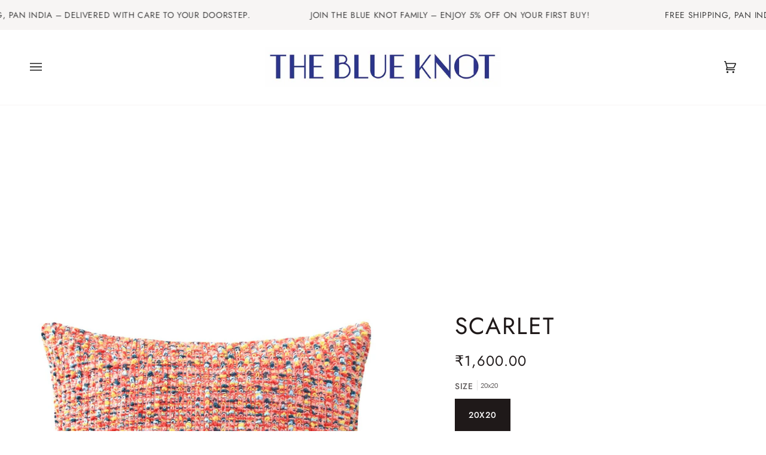

--- FILE ---
content_type: text/html; charset=UTF-8
request_url: https://pre.bossapps.co/api/js/theblueknoti.myshopify.com/variants
body_size: 14047
content:
{"41900208947356SP":"1957527708","41900208947356":"yes","42634027073692SP":"1957527708","42634027073692":"yes","42634027106460SP":"1957527708","42634027106460":"yes","42634027139228SP":"1957527708","42634027139228":"yes","42634027171996SP":"1957527708","42634027171996":"yes","42944478871708SP":"1957527708","42944478871708":"yes","41900158582940SP":"2113241244","41900158582940":"yes","42634031628444SP":"2113241244","42634031628444":"yes","42634031661212SP":"2113241244","42634031661212":"yes","42634031693980SP":"2113241244","42634031693980":"yes","42634031726748SP":"2113241244","42634031726748":"yes","42944490242204SP":"2113241244","42944490242204":"yes","41900160516252":"yes","42555331379356":"yes","42555332001948SP":"2113241244","42555332001948":"yes","42953128706204SP":"2113241244","42953128706204":"yes","42492361310364SP":"2113241244","42492361310364":"yes","42555332034716SP":"2113241244","42555332034716":"yes","42555332067484SP":"2113241244","42555332067484":"yes","42555332100252SP":"2113241244","42555332100252":"yes","41900227756188SP":"2113241244","41900227756188":"yes","42634123837596SP":"2113241244","42634123837596":"yes","42634123870364SP":"2113241244","42634123870364":"yes","42634123903132SP":"2113241244","42634123903132":"yes","42634123935900SP":"2113241244","42634123935900":"yes","42961992614044SP":"2113241244","42961992614044":"yes","42488889278620SP":"2113241244","42488889278620":"yes","42634653335708SP":"2113241244","42634653335708":"yes","42634653368476SP":"2113241244","42634653368476":"yes","42634653401244SP":"2113241244","42634653401244":"yes","42634653434012SP":"2113241244","42634653434012":"yes","42962054217884SP":"2113241244","42962054217884":"yes","41900157173916SP":"2113241244","41900157173916":"yes","42634132783260SP":"2113241244","42634132783260":"yes","42634132816028SP":"2113241244","42634132816028":"yes","42634132848796SP":"2113241244","42634132848796":"yes","42634132881564SP":"2113241244","42634132881564":"yes","42961995301020SP":"2113241244","42961995301020":"yes","42782891081884":"yes","41900136530076SP":"2113241244","41900136530076":"yes","42634826842268SP":"2113241244","42634826842268":"yes","42634826875036SP":"2113241244","42634826875036":"yes","42634826907804SP":"2113241244","42634826907804":"yes","42634826940572SP":"2113241244","42634826940572":"yes","42962002247836SP":"2113241244","42962002247836":"yes","42634664476828SP":"2023063708","42634664476828":"yes","42565900959900SP":"2023063708","42565900959900":"yes","42565900992668SP":"2023063708","42565900992668":"yes","42634664542364SP":"2023063708","42634664542364":"yes","42565901025436SP":"2023063708","42565901025436":"yes","42634664607900SP":"2023063708","42634664607900":"yes","42607020900508":"yes","44738450817180SP":"2113241244","44738450817180":"yes","42606944813212":"yes","41900221759644SP":"2113241244","41900221759644":"yes","42634819600540SP":"2113241244","42634819600540":"yes","42634819633308SP":"2113241244","42634819633308":"yes","42634819666076SP":"2113241244","42634819666076":"yes","42634819698844SP":"2113241244","42634819698844":"yes","42961989795996SP":"2113241244","42961989795996":"yes","41900162973852SP":"2113241244","41900162973852":"yes","42634809868444SP":"2113241244","42634809868444":"yes","42634809901212SP":"2113241244","42634809901212":"yes","42634809933980SP":"2113241244","42634809933980":"yes","42634809966748SP":"2113241244","42634809966748":"yes","42991876079772SP":"2113241244","42991876079772":"yes","42794478928028":"yes","43018291773596":"yes","43018291806364":"yes","43018291839132":"yes","43018291871900":"yes","43018291904668":"yes","42652557967516SP":"1957527708","42652557967516":"yes","41904123609244":"yes","42634445127836SP":"1957527708","42634445127836":"yes","42634445160604SP":"1957527708","42634445160604":"yes","42634445193372SP":"1957527708","42634445193372":"yes","42634445226140SP":"1957527708","42634445226140":"yes","42991878471836SP":"1957527708","42991878471836":"yes","41915215675548":"yes","42634793517212":"yes","42634793549980":"yes","42634793582748":"yes","42634793615516":"yes","42991869395100":"yes","41955216392348":"yes","42400297386140SP":"1974698140","42400297386140":"yes","42634780278940SP":"1974698140","42634780278940":"yes","42634780311708SP":"1974698140","42634780311708":"yes","42634780344476SP":"1974698140","42634780344476":"yes","42634780377244SP":"1974698140","42634780377244":"yes","42991862775964SP":"1974698140","42991862775964":"yes","42400337232028":"yes","42401926283420SP":"2113241244","42401926283420":"yes","42401980809372":"yes","42401982775452SP":"2113241244","42401982775452":"yes","42634681090204SP":"2113241244","42634681090204":"yes","42634681122972SP":"2113241244","42634681122972":"yes","42634681155740SP":"2113241244","42634681155740":"yes","42634681188508SP":"2113241244","42634681188508":"yes","42989563052188SP":"2113241244","42989563052188":"yes","42484160233628SP":"2113241244","42484160233628":"yes","42555344191644SP":"2113241244","42555344191644":"yes","42555344224412SP":"2113241244","42555344224412":"yes","42555344257180SP":"2113241244","42555344257180":"yes","42555344289948SP":"2113241244","42555344289948":"yes","42962044354716SP":"2113241244","42962044354716":"yes","42483905790108SP":"2113241244","42483905790108":"yes","42095104229532":"yes","42484148502684SP":"1957494940","42484148502684":"yes","42488893079708SP":"2113241244","42488893079708":"yes","42634514006172SP":"2113241244","42634514006172":"yes","42634514038940SP":"2113241244","42634514038940":"yes","42634514071708SP":"2113241244","42634514071708":"yes","42634514104476SP":"2113241244","42634514104476":"yes","42962063556764SP":"2113241244","42962063556764":"yes","42615197106332SP":"1966833820","42615197106332":"yes","42634497622172SP":"1966833820","42634497622172":"yes","42634497654940SP":"1966833820","42634497654940":"yes","42634497687708SP":"1966833820","42634497687708":"yes","42634497720476SP":"1966833820","42634497720476":"yes","42962463195292SP":"1966833820","42962463195292":"yes","42615213719708SP":"2113241244","42615213719708":"yes","42634460496028SP":"2113241244","42634460496028":"yes","42634460528796SP":"2113241244","42634460528796":"yes","42634460561564SP":"2113241244","42634460561564":"yes","42634460594332SP":"2113241244","42634460594332":"yes","42962466635932SP":"2113241244","42962466635932":"yes","42615217062044":"yes","42657581596828SP":"2113241244","42657581596828":"yes","42747746418844SP":"2113241244","42747746418844":"yes","42962471518364SP":"2113241244","42962471518364":"yes","42962471551132SP":"2113241244","42962471551132":"yes","42962471583900SP":"2113241244","42962471583900":"yes","42962471616668SP":"2113241244","42962471616668":"yes","42962471649436SP":"2113241244","42962471649436":"yes","42655188549788SP":"2113241244","42655188549788":"yes","42991779971228SP":"2113241244","42991779971228":"yes","42991780003996SP":"2113241244","42991780003996":"yes","42991780036764SP":"2113241244","42991780036764":"yes","42991780069532SP":"2113241244","42991780069532":"yes","42991780102300SP":"2113241244","42991780102300":"yes","42747861631132SP":"2113241244","42747861631132":"yes","42962478923932SP":"2113241244","42962478923932":"yes","42962478956700SP":"2113241244","42962478956700":"yes","42962478989468SP":"2113241244","42962478989468":"yes","42962479022236SP":"2113241244","42962479022236":"yes","42962479055004SP":"2113241244","42962479055004":"yes","42747865694364SP":"2113241244","42747865694364":"yes","42989530382492SP":"2113241244","42989530382492":"yes","42989530415260SP":"2113241244","42989530415260":"yes","42989530448028SP":"2113241244","42989530448028":"yes","42989530480796SP":"2113241244","42989530480796":"yes","42989530513564SP":"2113241244","42989530513564":"yes","42401924382876":"yes","42648127275164SP":"1827799196","42648127275164":"yes","42382552137884SP":"1827799196","42382552137884":"yes","42382552662172SP":"1827799196","42382552662172":"yes","42382552170652SP":"1827799196","42382552170652":"yes","42382552203420SP":"1827799196","42382552203420":"yes","43135766266012SP":"1827799196","43135766266012":"yes","42821191860380":"yes","42646907191452SP":"1827799196","42646907191452":"yes","42783027921052SP":"2306637980","42783027921052":"yes","42794496098460":"yes","42794493968540":"yes","42747685699740":"yes","41900110545052":"yes","42794092855452":"yes","42574938341532SP":"1651736732","42574938341532":"yes","42648162828444SP":"1651736732","42648162828444":"yes","42648162861212SP":"1651736732","42648162861212":"yes","42648162893980SP":"1651736732","42648162893980":"yes","42648162926748SP":"1651736732","42648162926748":"yes","43018241999004SP":"1651736732","43018241999004":"yes","42794086236316":"yes","41920004587676":"yes","42637972766876":"yes","42637972799644":"yes","42637972832412":"yes","42637972865180":"yes","42848008568988":"yes","42244549640348":"yes","42794507370652":"yes","42847712247964":"yes","42569891938460":"yes","43021615333532":"yes","43021615366300":"yes","43021615399068":"yes","43021615431836":"yes","43021615464604":"yes","43021615497372":"yes","42847715688604":"yes","41919932006556":"yes","42754866348188":"yes","41912395727004":"yes","43017886761116":"yes","43017886793884":"yes","43017886826652":"yes","43017886859420":"yes","43017886892188":"yes","42125551829148":"yes","42848040681628":"yes","42437760024732":"yes","42437760057500":"yes","42437760090268":"yes","42437760123036":"yes","43017873227932":"yes","42645323743388":"yes","42125576831132":"yes","42385562927260":"yes","43017967435932":"yes","43017967468700":"yes","43017967501468":"yes","43017967534236":"yes","43017967567004":"yes","42385724637340":"yes","42754188476572":"yes","42991906390172":"yes","42991906422940":"yes","42991906455708":"yes","42991906488476":"yes","42991906521244":"yes","43022219968668":"yes","42757496537244":"yes","42600795570332":"yes","42388107952284":"yes","42437764808860":"yes","42437764841628":"yes","42437764874396":"yes","42437764907164":"yes","42495603114140SP":"2314993820","42495603114140":"yes","41912401461404":"yes","42037808726172":"yes","43022285963420":"yes","43022285996188":"yes","43022286028956":"yes","43022286061724":"yes","43022286094492":"yes","42037256618140":"yes","41900452675740":"yes","42637719732380":"yes","42637719765148":"yes","42637719797916":"yes","42637719830684":"yes","42637719863452":"yes","41932002558108":"yes","43343625617564":"yes","43343625650332":"yes","43343625683100":"yes","43343625715868":"yes","43343625748636":"yes","42358809067676":"yes","42437763170460":"yes","42437763203228":"yes","42437763235996":"yes","42437763268764":"yes","43017874899100":"yes","42244614946972SP":"2213019804","42244614946972":"yes","43022072643740":"yes","41906306973852":"yes","42615132127388":"yes","43021417971868":"yes","43021418004636":"yes","43021418037404":"yes","43021418070172":"yes","43021418102940":"yes","43021418135708":"yes","43021418168476":"yes","43021418201244":"yes","43021418234012":"yes","43021418266780":"yes","42847992512668":"yes","42794488201372":"yes","42125280870556":"yes","42629789876380":"yes","42629789909148":"yes","42652416016540":"yes","42652416049308":"yes","42652416082076":"yes","42645317910684":"yes","42358736879772":"yes","42847812321436":"yes","42036666990748":"yes","41920013467804":"yes","42637965525148":"yes","42637965557916":"yes","42637965590684":"yes","42637965623452":"yes","41920111640732":"yes","42637952286876":"yes","42637952319644":"yes","42637952352412":"yes","42637952385180":"yes","42307587178652":"yes","42646886809756":"yes","42646886842524":"yes","42658559492252":"yes","42658559525020":"yes","42437766021276":"yes","42388113129628":"yes","42437766054044":"yes","42437766086812":"yes","42437766119580":"yes","43017874931868":"yes","42790046007452":"yes","41912073388188":"yes","43017875816604":"yes","43017875882140":"yes","43017875947676":"yes","43017875980444":"yes","43017876045980":"yes","41919953109148":"yes","42637331824796":"yes","42637331857564":"yes","42637331890332":"yes","42637331923100":"yes","42488975982748":"yes","43018155884700":"yes","43018155917468":"yes","43018155950236":"yes","43018155983004":"yes","43018156015772":"yes","41912167465116":"yes","43130133348508":"yes","43130133381276":"yes","43130133414044":"yes","43130133446812":"yes","43130133479580":"yes","42483895304348":"yes","42506680205468":"yes","43018156212380":"yes","43018156245148":"yes","43018156277916":"yes","43018156310684":"yes","43018156343452":"yes","41920112722076":"yes","42350684700828":"yes","42637445234844":"yes","42637445267612":"yes","42637445300380":"yes","42637445333148":"yes","42637445365916":"yes","41919967297692":"yes","42637302792348":"yes","42637302825116":"yes","42637302857884":"yes","42637302890652":"yes","42637302923420":"yes","43021425836188":"yes","43021425868956":"yes","43021425901724":"yes","43021425934492":"yes","43021425967260":"yes","42374142492828":"yes","42637230375068":"yes","42637230407836":"yes","42637230440604":"yes","42637230473372":"yes","42757714247836":"yes","42754797174940":"yes","42693779226780":"yes","43018275291292":"yes","43018275324060":"yes","43018275356828":"yes","43018275389596":"yes","43018275422364":"yes","43022255947932":"yes","42655191367836":"yes","42307588751516":"yes","43017951412380":"yes","43017951445148":"yes","43017951477916":"yes","43017951510684":"yes","43017951543452":"yes","41919920406684SP":"1959952540","41919920406684":"yes","42637432258716SP":"1959952540","42637432258716":"yes","42637432324252SP":"1959952540","42637432324252":"yes","42637432357020SP":"1959952540","42637432357020":"yes","42637432389788SP":"1959952540","42637432389788":"yes","42637432422556SP":"1959952540","42637432422556":"yes","42374143574172":"yes","42637227622556":"yes","42637227655324":"yes","42637227688092":"yes","42637227720860":"yes","43130200195228":"yes","42607007432860":"yes","42483895468188":"yes","41912408932508":"yes","41912413716636":"yes","41900528468124":"yes","42637775995036":"yes","42637776027804":"yes","42637776060572":"yes","42637776093340":"yes","42658554806428":"yes","42658554839196":"yes","42350035173532":"yes","42637267042460":"yes","42637267075228":"yes","42637267107996":"yes","42637267140764":"yes","42637267173532":"yes","41914942554268":"yes","42754806677660":"yes","42385646289052":"yes","43017971138716":"yes","43017971171484":"yes","43017971204252":"yes","43017971237020":"yes","43017971269788":"yes","42437754552476":"yes","42358739533980":"yes","42437754585244":"yes","42437754618012":"yes","42437754650780":"yes","43017871458460":"yes","42866639929500SP":"2294546588","42866639929500":"yes","42794451271836":"yes","42037308653724":"yes","42794082173084SP":"2113241244","42794082173084":"yes","42991777644700SP":"2113241244","42991777644700":"yes","42991777677468SP":"2113241244","42991777677468":"yes","42991777710236SP":"2113241244","42991777710236":"yes","42991777743004SP":"2113241244","42991777743004":"yes","42991777775772SP":"2113241244","42991777775772":"yes","42747774402716":"yes","42654198464668":"yes","42437767102620":"yes","42429234053276":"yes","42358790324380":"yes","42437767135388":"yes","42437767168156":"yes","42437767200924":"yes","42398532829340":"yes","42224813801628":"yes","42398532862108":"yes","42398532894876":"yes","42398532927644":"yes","42992527966364":"yes","42637846118556":"yes","42637846151324":"yes","42637846184092":"yes","42637846216860":"yes","43104765575324":"yes","42036816085148":"yes","42484145848476":"yes","41932958892188":"yes","42637386907804":"yes","42637386940572":"yes","42637386973340":"yes","42637387006108":"yes","42825142665372":"yes","43343589212316":"yes","43022169637020":"yes","42385589272732":"yes","42747783774364":"yes","42754177106076":"yes","42444878938268":"yes","42637223887004":"yes","42637223919772":"yes","42637223952540":"yes","42637223985308":"yes","43130203734172":"yes","42754931327132":"yes","42747747434652":"yes","42358768468124":"yes","42437750358172":"yes","42437750390940":"yes","42437750423708":"yes","42437750456476":"yes","43017870901404":"yes","43021393756316":"yes","41912496291996":"yes","43017900556444":"yes","43017900589212":"yes","43017900621980":"yes","43017900654748":"yes","43017900687516":"yes","41912642207900":"yes","41980157264028":"yes","43130152812700":"yes","43130152845468":"yes","43130152878236":"yes","43130152911004":"yes","43130152943772":"yes","41900516835484":"yes","42637782089884":"yes","42637782122652":"yes","42637782155420":"yes","42637782188188":"yes","42655144378524":"yes","42747686256796":"yes","42437757501596":"yes","42358774038684":"yes","42437757534364":"yes","42437757567132":"yes","42437757599900":"yes","42478469873820":"yes","42755049423004":"yes","41900506284188":"yes","42637803487388":"yes","42637803520156":"yes","42637803552924":"yes","42637803585692":"yes","42637803618460":"yes","42398534107292":"yes","42734642823324":"yes","42211918053532":"yes","42398534140060":"yes","42398534172828":"yes","42398534205596":"yes","42244574937244SP":"2213019804","42244574937244":"yes","41900510544028":"yes","42637810598044":"yes","42637810630812":"yes","42637810663580":"yes","42637810696348":"yes","42569927196828":"yes","43021976436892":"yes","43021976469660":"yes","43021976502428":"yes","43021976535196":"yes","43021976567964":"yes","43021976600732":"yes","42747566817436":"yes","42655185961116":"yes","42751414763676":"yes","42483901431964":"yes","42037812592796":"yes","43022315815068":"yes","43022315847836":"yes","43022315880604":"yes","43022315913372":"yes","43022315946140":"yes","42754163441820":"yes","42788778180764":"yes","42794472243356":"yes","43018294755484":"yes","43018294788252":"yes","43018294821020":"yes","43018294853788":"yes","43018294886556":"yes","42655195136156":"yes","41813310079132":"yes","42385577083036":"yes","42125565329564":"yes","42754774991004":"yes","42345676734620":"yes","43017958064284":"yes","43017958097052":"yes","43017958129820":"yes","43017958162588":"yes","43017958195356":"yes","42788776116380":"yes","42794469261468":"yes","43021954875548":"yes","42569920741532":"yes","43021957267612":"yes","43021957300380":"yes","43021957333148":"yes","43021957365916":"yes","43021957398684":"yes","43021957431452":"yes","41980178432156":"yes","43343580430492":"yes","43343580463260":"yes","43343580496028":"yes","43343580528796":"yes","43343580561564":"yes","42954189373596":"yes","43022032928924":"yes","43022032961692":"yes","43022032994460":"yes","43022033027228":"yes","43022033059996":"yes","41920117309596":"yes","42637941637276":"yes","42637941670044":"yes","42637941702812":"yes","42637941735580":"yes","42307589537948SP":"2175205532","42307589537948":"yes","41920123699356":"yes","42637933445276":"yes","42637933478044":"yes","42637933510812":"yes","42637933543580":"yes","41912664883356":"yes","42794455203996":"yes","42866644254876":"yes","42794080567452":"yes","42866639306908SP":"2294546588","42866639306908":"yes","42808557502620":"yes","43022055866524":"yes","43022055899292":"yes","43022055932060":"yes","43022055964828":"yes","43022055997596":"yes","43343619784860":"yes","41932078121116":"yes","43343612084380":"yes","43343612117148":"yes","43343612149916":"yes","43343612182684":"yes","43343612215452":"yes","41920133955740":"yes","42637928628380":"yes","42637928661148":"yes","42637928693916":"yes","42637928726684":"yes","42437678727324":"yes","42358786883740":"yes","42437678760092":"yes","42437678792860":"yes","42437678825628":"yes","43017870049436":"yes","41915092730012":"yes","43130138460316":"yes","43130138493084":"yes","43130138525852":"yes","43130138558620":"yes","43130138591388":"yes","42488888033436":"yes","43022273839260":"yes","43022273872028":"yes","43022273904796":"yes","43022273937564":"yes","43022273970332":"yes","42755041788060":"yes","42655127568540":"yes","42788807508124":"yes","42607012249756":"yes","42607009923228":"yes","41920142311580":"yes","42637922205852":"yes","42637922238620":"yes","42637922271388":"yes","42637922304156":"yes","41912776523932":"yes","43022177435804":"yes","42132584759452SP":"2279702684","42132584759452":"yes","42578587615388SP":"2279702684","42578587615388":"yes","42650044694684SP":"2279702684","42650044694684":"yes","43130159890588SP":"2279702684","43130159890588":"yes","43130159923356SP":"2279702684","43130159923356":"yes","43130159956124SP":"2279702684","43130159956124":"yes","43130159988892SP":"2279702684","43130159988892":"yes","43130160021660SP":"2279702684","43130160021660":"yes","43130160054428SP":"2279702684","43130160054428":"yes","43130160087196SP":"2279702684","43130160087196":"yes","43130160119964SP":"2279702684","43130160119964":"yes","43130160152732SP":"2279702684","43130160152732":"yes","43130160185500SP":"2279702684","43130160185500":"yes","43130160218268SP":"2279702684","43130160218268":"yes","43130160251036SP":"2279702684","43130160251036":"yes","43130160283804SP":"2279702684","43130160283804":"yes","43130160316572SP":"2279702684","43130160316572":"yes","43130160349340SP":"2279702684","43130160349340":"yes","42037196652700":"yes","43022363852956":"yes","43022363885724":"yes","43022363918492":"yes","43022363951260":"yes","43022363984028":"yes","42607457075356":"yes","42808572280988":"yes","43022048592028":"yes","43022048624796":"yes","43022048657564":"yes","43022048690332":"yes","43022048723100":"yes","43022212333724":"yes","42747876835484":"yes","41919980732572":"yes","42637274611868":"yes","42637274644636":"yes","42637274677404":"yes","42637274710172":"yes","42398529421468":"yes","42224837427356":"yes","42398529454236":"yes","42398529487004":"yes","42398529519772":"yes","42992523411612":"yes","42398527062172":"yes","42224838213788":"yes","42398527094940":"yes","42398527127708":"yes","42398527160476":"yes","42992518791324":"yes","42355374129308":"yes","42637248463004":"yes","42637248495772":"yes","42637248528540":"yes","42637248561308":"yes","42637248594076":"yes","42754096005276":"yes","41915119173788":"yes","43130145177756":"yes","43130145210524":"yes","43130145243292":"yes","43130145276060":"yes","43130145308828":"yes","41955172122780":"yes","43017942237340":"yes","43017942270108":"yes","43017942302876":"yes","43017942335644":"yes","43017942368412":"yes","42825136570524":"yes","42607464022172":"yes","42794503635100":"yes","42755075932316":"yes","42612930085020":"yes","43018248421532":"yes","43018248454300":"yes","43018248487068":"yes","43018248519836":"yes","43018248552604":"yes","42657679442076":"yes","42657679474844":"yes","41915123597468":"yes","42598151422108":"yes","42584888869020":"yes","41915168653468":"yes","43021492748444":"yes","43021492781212":"yes","43021492813980":"yes","43021492846748":"yes","43021492879516":"yes","43022234517660":"yes","41920152240284":"yes","42637899727004":"yes","42637899759772":"yes","42637899792540":"yes","42637899825308":"yes","42788776706204":"yes","42437749145756":"yes","42358781706396":"yes","42437749178524":"yes","42437749211292":"yes","42437749244060":"yes","43017870344348":"yes","42794481025180":"yes","43018294296732":"yes","43018294329500":"yes","43018294362268":"yes","43018294395036":"yes","43018294427804":"yes","43018294460572":"yes","42483907657884":"yes","42752630784156":"yes","42132581023900":"yes","42629781356700":"yes","42629781389468":"yes","42574893908124SP":"2316992668","42574893908124":"yes","42601367601308SP":"2316992668","42601367601308":"yes","41980214935708":"yes","43343573778588":"yes","43343573844124":"yes","43343573876892":"yes","43343573909660":"yes","43343573942428":"yes","42794519330972":"yes","43018302029980":"yes","43018302062748":"yes","43018302095516":"yes","43018302128284":"yes","43018302161052":"yes","43018302193820":"yes","42114979430556":"yes","41904089563292SP":"1974665372","41904089563292":"yes","43021397852316SP":"1974665372","43021397852316":"yes","43021397885084SP":"1974665372","43021397885084":"yes","43021397917852SP":"1974665372","43021397917852":"yes","43021397950620SP":"1974665372","43021397950620":"yes","43021397983388SP":"1974665372","43021397983388":"yes","42385887625372":"yes","43017980215452":"yes","43017980248220":"yes","43017980280988":"yes","43017980313756":"yes","43017980346524":"yes","41900474630300":"yes","41904007315612":"yes","41912795103388":"yes","43017940140188":"yes","43017940172956":"yes","43017940205724":"yes","43017940238492":"yes","43017940271260":"yes","41920161317020":"yes","42637889732764":"yes","42637889765532":"yes","42637889798300":"yes","42637889831068":"yes","42622384079004":"yes","43018254123164":"yes","43018254155932":"yes","43018254188700":"yes","43018254221468":"yes","43018254254236":"yes","43018254287004":"yes","42573717143708SP":"2329182364","42573717143708":"yes","42648163352732SP":"2329182364","42648163352732":"yes","42648163385500SP":"2329182364","42648163385500":"yes","42648163418268SP":"2329182364","42648163418268":"yes","42648163451036SP":"2329182364","42648163451036":"yes","42648163483804SP":"2329182364","42648163483804":"yes","42437726273692":"yes","42565894865052":"yes","42358788522140":"yes","42437726339228":"yes","42437726371996":"yes","42437726404764":"yes","42385705009308":"yes","43017977069724":"yes","43017977102492":"yes","43017977135260":"yes","43017977168028":"yes","43017977200796":"yes","42790050824348":"yes","42533221302428":"yes","43018159489180":"yes","43018159521948":"yes","43018159554716":"yes","43018159587484":"yes","43018159620252":"yes","43018159653020":"yes","42655199428764":"yes","42618628833436":"yes","42618628898972":"yes","42567813988508":"yes","42648164532380":"yes","42648164565148":"yes","42648164597916":"yes","42648164630684":"yes","42648164663452":"yes","43018241933468":"yes","42437758550172":"yes","42669853802652":"yes","42358795468956":"yes","42437758582940":"yes","42437758615708":"yes","42437758648476":"yes","42488975851676":"yes","42521123586204":"yes","42998930014364":"yes","42998930047132":"yes","42998930079900":"yes","42998930112668":"yes","42783002460316":"yes","43022198341788":"yes","42752813793436":"yes","42808570773660":"yes","43022051803292":"yes","43022051836060":"yes","43022051868828":"yes","43022051901596":"yes","43022051934364":"yes","42595467526300SP":"2298151068","42595467526300":"yes","42794501439644":"yes","42595451043996":"yes","42821174788252":"yes","42804428177564":"yes","42611261702300":"yes","42244543709340":"yes","43343176401052":"yes","43343176433820":"yes","43343176466588":"yes","43343176499356":"yes","43343176532124":"yes","42929025319068":"yes","43021989707932":"yes","43021989740700":"yes","43021989773468":"yes","42569970581660":"yes","43021989806236":"yes","43021989839004":"yes","43021989871772":"yes","43021984694428":"yes","43021984727196":"yes","43021984759964":"yes","42569939845276":"yes","43021984792732":"yes","43021984825500":"yes","43021984858268":"yes","43021978337436":"yes","43021978370204":"yes","43021978402972":"yes","42569933652124":"yes","43021978435740":"yes","43021978468508":"yes","43021978501276":"yes","43021962838172":"yes","43021962870940":"yes","43021962903708":"yes","42569923854492":"yes","43021962936476":"yes","43021962969244":"yes","43021963002012":"yes","43021960937628":"yes","43021960970396":"yes","43021961003164":"yes","42569922347164":"yes","43021961035932":"yes","43021961068700":"yes","43021961101468":"yes","43021952286876":"yes","43021952319644":"yes","43021952352412":"yes","42569902325916":"yes","43021952385180":"yes","43021952417948":"yes","43021952450716":"yes","43021943275676":"yes","43021943308444":"yes","43021943341212":"yes","42569899737244":"yes","43021943373980":"yes","43021943406748":"yes","43021943439516":"yes","43021899858076":"yes","43021899890844":"yes","43021899923612":"yes","42569897541788":"yes","43021899956380":"yes","43021899989148":"yes","43021900021916":"yes","43021659603100":"yes","43021659635868":"yes","43021659668636":"yes","42569894690972":"yes","43021659701404":"yes","43021659734172":"yes","43021659766940":"yes","43029644640412":"yes","43029644673180":"yes","43029644705948":"yes","43029644738716":"yes","43029644771484":"yes","43029644804252":"yes","43029643133084":"yes","43029643165852":"yes","43029643198620":"yes","43029643231388":"yes","43029643264156":"yes","43029643296924":"yes","43104750108828SP":"2038628508","43104750108828":"yes","43104780189852":"yes","43104780222620":"yes","43104780255388":"yes","43104780288156":"yes","43104780320924":"yes","43104780353692":"yes","43104777765020":"yes","43104777797788":"yes","43104777830556":"yes","43104777863324":"yes","43104777896092":"yes","43104777928860":"yes","43104773996700":"yes","43104774029468":"yes","43104774062236":"yes","43104774095004":"yes","43104774127772":"yes","43104774160540":"yes","43104770457756":"yes","43104770490524":"yes","43104770523292":"yes","43104770556060":"yes","43104770588828":"yes","43104770621596":"yes","43104733429916SP":"2040234140","43104733429916":"yes","43022039318684SP":"1651802268","43022039318684":"yes","43022039351452SP":"1651802268","43022039351452":"yes","42954189406364SP":"1651802268","42954189406364":"yes","43022039384220SP":"1651802268","43022039384220":"yes","43022039416988SP":"1651802268","43022039416988":"yes","43022039449756SP":"1651802268","43022039449756":"yes","43118643740828":"yes","43118643773596":"yes","43118643806364":"yes","43118643839132":"yes","43118643871900":"yes","43118643904668":"yes","43145372663964":"yes","43145419980956":"yes","43282742083740":"yes","43282742116508":"yes","43282742149276":"yes","43282742182044":"yes","43282742214812":"yes","43282742247580":"yes","43135780421788":"yes","43135804211356":"yes","43135780454556":"yes","43135804244124":"yes","42629875269788":"yes","43135804276892":"yes","43135780487324":"yes","43135804309660":"yes","43135780520092":"yes","43135804342428":"yes","43135780552860":"yes","43135804375196":"yes","42654198071452":"yes","43018254614684":"yes","42684244394140":"yes","43018254647452":"yes","43018254680220":"yes","43018254712988":"yes","43018254745756":"yes","43118503624860":"yes","43282739331228SP":"1957527708","43282739331228":"yes","43282739363996SP":"1957527708","43282739363996":"yes","43282739396764SP":"1957527708","43282739396764":"yes","43282739429532SP":"1957527708","43282739429532":"yes","43282739462300SP":"1957527708","43282739462300":"yes","43282739495068SP":"1957527708","43282739495068":"yes","43282729369756":"yes","43282729402524":"yes","43282729435292":"yes","43282729500828":"yes","43282729533596":"yes","43282729566364":"yes","43282734121116SP":"2113241244","43282734121116":"yes","43282734153884SP":"2113241244","43282734153884":"yes","43282734186652SP":"2113241244","43282734186652":"yes","43282734219420SP":"2113241244","43282734219420":"yes","43282734252188SP":"2113241244","43282734252188":"yes","43282734284956SP":"2113241244","43282734284956":"yes","43118530986140":"yes","43282726682780":"yes","43282726715548":"yes","43282726748316":"yes","43282726781084":"yes","43282726813852":"yes","43282726846620":"yes","43018290397340":"yes","42794473423004":"yes","43018290430108":"yes","43018290462876":"yes","43018290495644":"yes","43018290528412":"yes","43118381334684":"yes","43118694367388":"yes","43118694400156":"yes","43118694432924":"yes","43118694465692":"yes","43118694498460":"yes","43118694531228":"yes","41932083822748":"yes","43343604285596":"yes","43343604318364":"yes","43343604351132":"yes","43343604383900":"yes","43343604416668":"yes","43118522171548":"yes","43118522204316":"yes","43118522237084":"yes","43118522269852":"yes","43118522302620":"yes","43118522335388":"yes","43021467877532":"yes","43021467910300":"yes","41914985939100":"yes","43021467943068":"yes","43021467975836":"yes","43021468008604":"yes","43018293674140":"yes","43018293706908":"yes","42794479943836":"yes","43018293739676":"yes","43018293772444":"yes","43018293805212":"yes","43018293837980":"yes","43118327169180":"yes","43022280949916":"yes","43022028734620":"yes","43118540030108":"yes","43017898557596":"yes","43017898590364":"yes","41912425676956":"yes","43017898623132":"yes","43017898655900":"yes","43017898688668":"yes","41912449728668":"yes","43017872343196":"yes","43017872375964":"yes","42358792978588":"yes","43017872408732":"yes","43017872441500":"yes","43017872474268":"yes","42992511451292SP":"2204369052","42992511451292":"yes","42992511484060SP":"2204369052","42992511484060":"yes","42992511516828SP":"2204369052","42992511516828":"yes","42992511549596SP":"2204369052","42992511549596":"yes","42992511582364SP":"2204369052","42992511582364":"yes","41919806898332":"yes","42637407682716":"yes","42637407715484":"yes","42637407748252":"yes","42637407781020":"yes","43118592065692SP":"2113241244","43118592065692":"yes","42654198988956":"yes","42794526048412":"yes","41980161228956":"yes","43343582953628":"yes","43343582986396":"yes","43343583019164":"yes","43343583051932":"yes","43343583084700":"yes","42652575596700":"yes","43018279256220":"yes","43018279288988":"yes","42747828240540":"yes","43018279321756":"yes","43018279354524":"yes","43018279387292":"yes","43118519189660SP":"2261418140","43118519189660":"yes","42747784528028":"yes","43343660023964":"yes","43018289545372":"yes","42794466934940":"yes","43018289578140":"yes","43018289610908":"yes","43018289643676":"yes","43018289676444":"yes","43086425063580":"yes","43086425096348":"yes","43086425129116":"yes","43086425161884":"yes","43086425194652":"yes","43086425227420":"yes","42794489282716":"yes","43130264944796":"yes","43130264977564":"yes","42483009945756":"yes","43130265010332":"yes","43130265043100":"yes","43130265075868":"yes","42652566683804":"yes","42655196184732":"yes","42794477519004":"yes","43117831782556":"yes","43117831815324":"yes","43117831848092":"yes","43117831880860":"yes","43117831913628":"yes","43117831946396":"yes","43282718490780":"yes","43282718523548":"yes","43282718556316":"yes","43282718589084":"yes","43282718621852":"yes","43282718654620":"yes","42652581036188":"yes","42655129370780":"yes","42794470604956":"yes","42754078474396":"yes","43072144998556":"yes","43072409075868":"yes","43072397344924":"yes","43072154566812":"yes","42244547739804SP":"2213019804","42244547739804":"yes","43018276110492":"yes","43018276143260":"yes","42693861933212":"yes","43018276176028":"yes","43018276208796":"yes","43018276241564":"yes","43282737528988":"yes","43282737561756":"yes","43282737594524":"yes","43282737660060":"yes","43282737692828":"yes","43282737725596":"yes","42037233025180":"yes","42125536067740":"yes","43277539901596":"yes","43277539934364":"yes","43277539967132":"yes","43277539999900":"yes","43277540032668":"yes","43277540065436":"yes","43086423752860SP":"2317025436","43086423752860":"yes","43021552025756":"yes","43021552058524":"yes","43021552091292":"yes","43021552124060":"yes","42003107512476":"yes","42612793737372":"yes","43021552156828":"yes","43021552189596":"yes","43021552222364":"yes","43021552255132":"yes","43021552287900":"yes","43021552320668":"yes","43118433599644SP":"2113241244","43118433599644":"yes","43118433632412SP":"2113241244","43118433632412":"yes","43118433665180SP":"2113241244","43118433665180":"yes","43118433697948SP":"2113241244","43118433697948":"yes","43118433730716SP":"2113241244","43118433730716":"yes","43118433763484SP":"2113241244","43118433763484":"yes","43118705016988SP":"2113241244","43118705016988":"yes","43118705049756SP":"2113241244","43118705049756":"yes","43118705082524SP":"2113241244","43118705082524":"yes","43118705115292SP":"2113241244","43118705115292":"yes","43118705148060SP":"2113241244","43118705148060":"yes","43118705180828SP":"2113241244","43118705180828":"yes","43118550679708":"yes","43021501038748":"yes","43021501071516":"yes","41915197423772":"yes","43021501104284":"yes","43021501137052":"yes","43021501169820":"yes","43022158495900":"yes","42794475126940":"yes","43118400405660SP":"2316927132","43118400405660":"yes","42866646941852SP":"2294546588","42866646941852":"yes","44987164590236SP":"2294546588","44987164590236":"yes","42125556744348":"yes","42650109837468":"yes","42794486923420":"yes","42992443687068":"yes","42992443719836":"yes","42992443752604":"yes","42992443785372":"yes","42992443818140":"yes","43022045446300":"yes","43022045479068":"yes","43022045511836":"yes","43022045544604":"yes","42808575590556":"yes","43022045577372":"yes","43223980802204SP":"2149318812","43223980802204":"yes","44136675279004SP":"2149318812","44136675279004":"yes","44136761196700SP":"2149318812","44136761196700":"yes","43156823670940":"yes","43156823736476":"yes","42747745861788":"yes","43156823769244":"yes","43156823802012":"yes","43156823834780":"yes","42747779547292":"yes","43018317430940":"yes","43018317463708":"yes","43018317496476":"yes","42757499420828":"yes","43018317529244":"yes","43018317562012":"yes","42607032303772":"yes","42607467528348":"yes","42567491944604SP":"2279735452","42567491944604":"yes","43029551022236":"yes","41931990204572":"yes","43343631057052":"yes","43343631089820":"yes","43343631122588":"yes","43343631155356":"yes","43343631188124":"yes","43130295484572":"yes","43130295517340":"yes","42533222875292":"yes","43130295550108":"yes","43130295582876":"yes","43130295615644":"yes","43282730811548":"yes","43282730844316":"yes","43282730877084":"yes","43282730909852":"yes","43282730942620":"yes","43282730975388":"yes","43282740805788":"yes","42607053897884":"yes","42654197645468":"yes","43282725044380":"yes","42989433585820SP":"2113241244","42989433585820":"yes","42989433618588SP":"2113241244","42989433618588":"yes","42752635207836SP":"2113241244","42752635207836":"yes","42989433651356SP":"2113241244","42989433651356":"yes","42989433684124SP":"2113241244","42989433684124":"yes","42989433716892SP":"2113241244","42989433716892":"yes","42989433749660SP":"2113241244","42989433749660":"yes","43018282467484":"yes","42794465296540":"yes","43018282500252":"yes","43018282533020":"yes","43018282565788":"yes","43018282598556":"yes","42654200037532":"yes","43022248476828":"yes","43343540879516SP":"2213019804","43343540879516":"yes","43118509228188":"yes","43118509260956":"yes","43118509293724":"yes","43118509326492":"yes","43118509359260":"yes","43118509392028":"yes","43022263779484":"yes","43072450789532SP":"2041413788","43072450789532":"yes","42757538349212":"yes","42482936250524":"yes","42655144116380":"yes","43397774540956":"yes","42930023891100SP":"1700167836","42930023891100":"yes","42847747801244SP":"2254733468","42847747801244":"yes","44358095437980SP":"1827733660","44358095437980":"yes","43736166301852SP":"1827799196","43736166301852":"yes","44444935815324SP":"1875181724","44444935815324":"yes","43738747109532SP":"1878786204","43738747109532":"yes","43738747142300SP":"1878786204","43738747142300":"yes","43738747207836SP":"1878786204","43738747207836":"yes","43738747240604SP":"1878786204","43738747240604":"yes","43738747273372SP":"1878786204","43738747273372":"yes","43738747175068SP":"1878786204","43738747175068":"yes","44622005502108SP":"1923547292","44622005502108":"yes","44622071333020SP":"1928528028","44622071333020":"yes","44452494770332SP":"1951695004","44452494770332":"yes","44452494803100SP":"1951695004","44452494803100":"yes","44452494835868SP":"1951695004","44452494835868":"yes","44452494868636SP":"1951695004","44452494868636":"yes","44452494901404SP":"1951695004","44452494901404":"yes","44452494934172SP":"1951695004","44452494934172":"yes","44289471938716SP":"1957494940","44289471938716":"yes","44289471971484SP":"1957494940","44289471971484":"yes","44289472004252SP":"1957494940","44289472004252":"yes","44289472037020SP":"1957494940","44289472037020":"yes","44289472069788SP":"1957494940","44289472069788":"yes","44289472102556SP":"1957494940","44289472102556":"yes","43736272732316SP":"1957527708","43736272732316":"yes","44238997192860SP":"1957527708","44238997192860":"yes","43736206278812SP":"1957527708","43736206278812":"yes","43736206311580SP":"1957527708","43736206311580":"yes","43736206344348SP":"1957527708","43736206344348":"yes","43736206377116SP":"1957527708","43736206377116":"yes","43736206409884SP":"1957527708","43736206409884":"yes","43736206442652SP":"1957527708","43736206442652":"yes","43843132162204SP":"1957527708","43843132162204":"yes","43277272121500SP":"1957527708","43277272121500":"yes","43809300512924SP":"1957527708","43809300512924":"yes","44411245166748SP":"1966833820","44411245166748":"yes","43277259833500SP":"1966833820","43277259833500":"yes","43746961522844SP":"1966866588","43746961522844":"yes","44614713409692SP":"1970733212","44614713409692":"yes","44614712164508SP":"1972502684","44614712164508":"yes","42754012512412SP":"1975189660","42754012512412":"yes","44615037878428SP":"1979416732","44615037878428":"yes","44248261492892SP":"2018640028","44248261492892":"yes","44872158478492SP":"2018705564","44872158478492":"yes","43592828780700SP":"2023063708","43592828780700":"yes","43592828846236SP":"2023063708","43592828846236":"yes","43592828911772SP":"2023063708","43592828911772":"yes","43592828977308SP":"2023063708","43592828977308":"yes","43592829042844SP":"2023063708","43592829042844":"yes","43592829108380SP":"2023063708","43592829108380":"yes","43738739900572SP":"2023063708","43738739900572":"yes","44963455500444SP":"2042429596","44963455500444":"yes","44963457990812SP":"2042429596","44963457990812":"yes","44872162345116SP":"2042429596","44872162345116":"yes","44963462611100SP":"2042429596","44963462611100":"yes","44963462021276SP":"2042429596","44963462021276":"yes","44963458678940SP":"2042429596","44963458678940":"yes","44872159887516SP":"2042429596","44872159887516":"yes","44963444654236SP":"2042429596","44963444654236":"yes","44499833323676SP":"2042429596","44499833323676":"yes","44963461038236SP":"2042429596","44963461038236":"yes","44963457630364SP":"2042429596","44963457630364":"yes","44625274994844SP":"2053210268","44625274994844":"yes","44499832275100SP":"2069725340","44499832275100":"yes","44720957423772SP":"2113208476","44720957423772":"yes","44751722709148SP":"2113241244","44751722709148":"yes","43711511789724SP":"2113241244","43711511789724":"yes","43711511822492SP":"2113241244","43711511822492":"yes","43711511855260SP":"2113241244","43711511855260":"yes","43711511888028SP":"2113241244","43711511888028":"yes","43711511920796SP":"2113241244","43711511920796":"yes","43711511953564SP":"2113241244","43711511953564":"yes","44444928508060SP":"2113241244","44444928508060":"yes","43711537053852SP":"2113241244","43711537053852":"yes","44533360656540SP":"2113241244","44533360656540":"yes","43711537086620SP":"2113241244","43711537086620":"yes","44533360689308SP":"2113241244","44533360689308":"yes","43711537119388SP":"2113241244","43711537119388":"yes","44533360722076SP":"2113241244","44533360722076":"yes","43711537152156SP":"2113241244","43711537152156":"yes","44533360754844SP":"2113241244","44533360754844":"yes","43711537184924SP":"2113241244","43711537184924":"yes","44533360787612SP":"2113241244","44533360787612":"yes","43711537217692SP":"2113241244","43711537217692":"yes","44533360820380SP":"2113241244","44533360820380":"yes","44423779025052SP":"2113241244","44423779025052":"yes","44907099095196SP":"2113241244","44907099095196":"yes","44989266821276SP":"2113241244","44989266821276":"yes","44423778336924SP":"2113241244","44423778336924":"yes","45023248777372SP":"2113241244","45023248777372":"yes","44455973257372SP":"2113241244","44455973257372":"yes","44751718580380SP":"2113241244","44751718580380":"yes","44871791509660SP":"2113241244","44871791509660":"yes","44871774175388SP":"2113241244","44871774175388":"yes","44751718613148SP":"2113241244","44751718613148":"yes","44872157200540SP":"2113241244","44872157200540":"yes","44614699679900SP":"2113241244","44614699679900":"yes","43736193663132SP":"2113241244","43736193663132":"yes","43736193695900SP":"2113241244","43736193695900":"yes","43736193728668SP":"2113241244","43736193728668":"yes","43736193761436SP":"2113241244","43736193761436":"yes","43736193794204SP":"2113241244","43736193794204":"yes","43736193826972SP":"2113241244","43736193826972":"yes","44871883554972SP":"2113241244","44871883554972":"yes","44423781941404SP":"2113241244","44423781941404":"yes","43738761887900SP":"2113241244","43738761887900":"yes","43738761920668SP":"2113241244","43738761920668":"yes","43738761953436SP":"2113241244","43738761953436":"yes","43738761986204SP":"2113241244","43738761986204":"yes","43738762018972SP":"2113241244","43738762018972":"yes","43738762051740SP":"2113241244","43738762051740":"yes","44295921598620SP":"2113241244","44295921598620":"yes","44942580154524SP":"2113241244","44942580154524":"yes","44423773683868SP":"2113241244","44423773683868":"yes","44423773716636SP":"2113241244","44423773716636":"yes","44411239432348SP":"2113241244","44411239432348":"yes","44423773749404SP":"2113241244","44423773749404":"yes","44423773782172SP":"2113241244","44423773782172":"yes","44423773814940SP":"2113241244","44423773814940":"yes","44452475437212SP":"2113241244","44452475437212":"yes","44452475469980SP":"2113241244","44452475469980":"yes","44452475502748SP":"2113241244","44452475502748":"yes","44452475535516SP":"2113241244","44452475535516":"yes","44452475568284SP":"2113241244","44452475568284":"yes","44452475601052SP":"2113241244","44452475601052":"yes","44872152744092SP":"2113241244","44872152744092":"yes","44871789707420SP":"2113241244","44871789707420":"yes","44296111489180SP":"2113241244","44296111489180":"yes","44423784562844SP":"2113241244","44423784562844":"yes","44423784595612SP":"2113241244","44423784595612":"yes","44423784628380SP":"2113241244","44423784628380":"yes","44423784661148SP":"2113241244","44423784661148":"yes","44423784693916SP":"2113241244","44423784693916":"yes","44872156512412SP":"2113241244","44872156512412":"yes","44423779680412SP":"2113241244","44423779680412":"yes","43711481184412SP":"2113241244","43711481184412":"yes","44751245246620SP":"2113241244","44751245246620":"yes","44289472561308SP":"2113241244","44289472561308":"yes","44289472594076SP":"2113241244","44289472594076":"yes","44289472626844SP":"2113241244","44289472626844":"yes","44289472659612SP":"2113241244","44289472659612":"yes","44289472692380SP":"2113241244","44289472692380":"yes","44289472725148SP":"2113241244","44289472725148":"yes","44871787511964SP":"2113241244","44871787511964":"yes","44248271978652SP":"2113241244","44248271978652":"yes","44998345064604SP":"2158624924","44998345064604":"yes","44998362267804SP":"2161410204","44998362267804":"yes","45054733910172SP":"2174484636","45054733910172":"yes","44738458157212SP":"2175205532","44738458157212":"yes","44423780139164SP":"2175238300","44423780139164":"yes","44945868914844SP":"2175697052","44945868914844":"yes","44778385670300SP":"2175729820","44778385670300":"yes","44720956244124SP":"2179104924","44720956244124":"yes","44829013246108SP":"2185592988","44829013246108":"yes","44963443933340SP":"2185625756","44963443933340":"yes","43243076223132SP":"2204369052","43243076223132":"yes","45194882023580SP":"2212987036","45194882023580":"yes","44720965550236SP":"2212987036","44720965550236":"yes","44296032714908SP":"2215968924","44296032714908":"yes","44740955865244SP":"2225209500","44740955865244":"yes","42125569589404SP":"2243625116","42125569589404":"yes","42847747702940SP":"2254733468","42847747702940":"yes","44614682443932SP":"2261418140","44614682443932":"yes","44907146707100SP":"2272460956","44907146707100":"yes","44868194959516SP":"2278949020","44868194959516":"yes","43739235057820SP":"2278981788","43739235057820":"yes","45450513055900SP":"2281865372","45450513055900":"yes","45450513744028SP":"2281898140","45450513744028":"yes","45450517479580SP":"2281930908","45450517479580":"yes","45259489738908SP":"2281963676","45259489738908":"yes","45451019124892SP":"2281963676","45451019124892":"yes","44658075762844SP":"2281996444","44658075762844":"yes","44658075795612SP":"2281996444","44658075795612":"yes","44658075828380SP":"2281996444","44658075828380":"yes","44658075861148SP":"2281996444","44658075861148":"yes","44658075893916SP":"2281996444","44658075893916":"yes","44658075926684SP":"2281996444","44658075926684":"yes","45012266221724SP":"2281996444","45012266221724":"yes","44491435442332SP":"2281996444","44491435442332":"yes","44531193479324SP":"2281996444","44531193479324":"yes","43688900657308SP":"2281996444","43688900657308":"yes","44998342541468SP":"2281996444","44998342541468":"yes","45450517545116SP":"2282193052","45450517545116":"yes","42866642649244SP":"2282389660","42866642649244":"yes","42866661687452SP":"2294546588","42866661687452":"yes","44579724230812SP":"2294546588","44579724230812":"yes","42866720047260SP":"2294546588","42866720047260":"yes","43849886171292SP":"2298183836","43849886171292":"yes","45084576120988SP":"2298183836","45084576120988":"yes","45444377510044SP":"2298380444","45444377510044":"yes","44216592531612SP":"2303066268","44216592531612":"yes","44998368264348SP":"2303099036","44998368264348":"yes","45501745758364SP":"2303131804","45501745758364":"yes","42676754612380SP":"2303721628","42676754612380":"yes","44998368755868SP":"2304639132","44998368755868":"yes","44998367903900SP":"2304639132","44998367903900":"yes","44824675877020SP":"2304802972","44824675877020":"yes","45528608440476SP":"2305327260","45528608440476":"yes","45528608473244SP":"2305327260","45528608473244":"yes","44871882342556SP":"2306670748","44871882342556":"yes","44622248542364SP":"2307063964","44622248542364":"yes","45574614941852SP":"2308341916","45574614941852":"yes","45575797473436SP":"2308374684","45575797473436":"yes","45575843741852SP":"2308374684","45575843741852":"yes","45575957905564SP":"2308374684","45575957905564":"yes","42595459924124SP":"2313814172","42595459924124":"yes","44622010155164SP":"2314109084","44622010155164":"yes","42753999372444SP":"2314633372","42753999372444":"yes","44863473549468SP":"2314961052","44863473549468":"yes","44824740200604SP":"2316894364","44824740200604":"yes","44292187553948SP":"2316959900","44292187553948":"yes","45603901997212SP":"2325282972","45603901997212":"yes","45603900817564SP":"2325282972","45603900817564":"yes","45627980644508SP":"2325315740","45627980644508":"yes","45139061506204SP":"2325938332","45139061506204":"yes","43242970611868SP":"2329182364","43242970611868":"yes","45491570606236SP":"2330394780","45491570606236":"yes","44413257580700SP":"2333474972","44413257580700":"yes","45687094706332SP":"2337538204","45687094706332":"yes","45493833826460SP":"2344222876","45493833826460":"yes","45477161730204SP":"2358837404","45477161730204":"yes","45897783771292SP":"2362900636","45897783771292":"yes","45194878681244SP":"2362933404","45194878681244":"yes","45501600923804SP":"2362966172","45501600923804":"yes","45501597024412SP":"2362966172","45501597024412":"yes","45501595648156SP":"2362966172","45501595648156":"yes","45493835071644SP":"2362966172","45493835071644":"yes","45493835956380SP":"2362966172","45493835956380":"yes","44998344867996SP":"2363392156","44998344867996":"yes","45477199380636SP":"2366931100","45477199380636":"yes","44998343295132SP":"2369945756","44998343295132":"yes","44491423907996SP":"2369978524","44491423907996":"yes"}